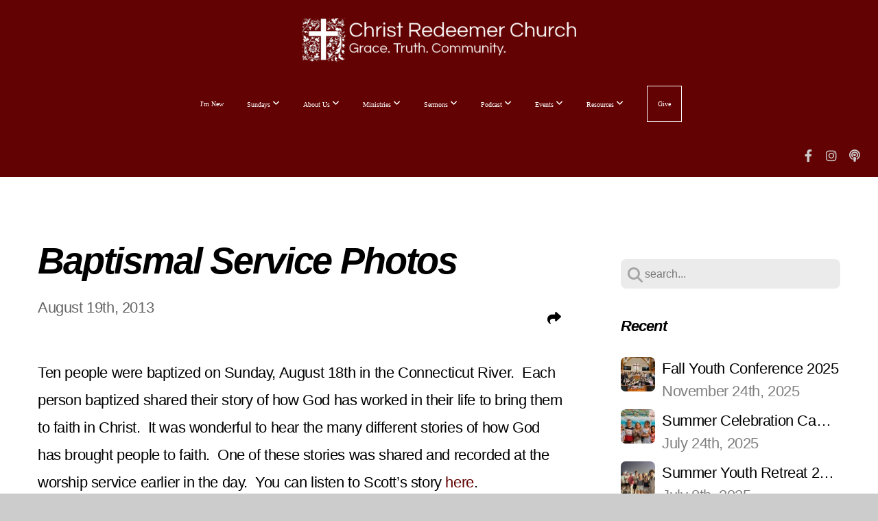

--- FILE ---
content_type: text/html; charset=UTF-8
request_url: https://www.christredeemerchurch.org/blog/2013/08/19/baptismal-service-photos
body_size: 13007
content:
<!DOCTYPE html>
<html class="wf-loading">
	<head>
		<meta http-equiv="Content-Type" content="text/html; charset=utf-8" />
		<meta name="viewport" content="width=device-width, initial-scale=1.0" />
<meta name="provider" content="snappages" />
<meta http-equiv="X-UA-Compatible" content="IE=Edge"/>
    <meta name="keywords" content="" />
    <link rel="alternate" type="application/rss+xml" title="RSS" href="/blog/rss" />
        <meta name="description" content="Ten people were baptized on Sunday, August 18th in the Connecticut River. &nbsp;Each person baptized shared their story of how God has worked in their life to bring them to faith in Christ. &nbsp;It was wonderful to hear the many different stories of how God has brought people to faith. &nbsp;One of these stories was shared and recorded at the worship service earlier in the day. &nbsp;You can listen to Scott’s story ..." />
        <meta name="twitter:card" value="summary">
        <meta property="og:title" content="Baptismal Service Photos" />
        <meta property="og:type" content="article" />
        <meta property="og:url" content="https://www.christredeemerchurch.org/blog/2013/08/19/baptismal-service-photos" />
        <meta property="og:image" content="http://storage2.snappages.site/MV392J/assets/images/3336007_930x619_2500.jpg" />
        <meta property="og:image:secure_url" content="https://storage2.snappages.site/MV392J/assets/images/3336007_930x619_2500.jpg" />
        <meta property="og:site_name" content="Christ Redeemer Church" />
        <meta property="og:description" content="Ten people were baptized on Sunday, August 18th in the Connecticut River. &nbsp;Each person baptized shared their story of how God has worked in their life to bring them to faith in Christ. &nbsp;It was wonderful to hear the many different stories of how God has brought people to faith. &nbsp;One of these stories was shared and recorded at the worship service earlier in the day. &nbsp;You can listen to Scott’s story ..." />
    <link rel="shortcut icon" href="https://storage2.snappages.site/MV392J/assets/favicon.png">
<link rel="canonical" href="https://www.christredeemerchurch.org/blog/2013/08/19/baptismal-service-photos" />
<title>Baptismal Service Photos | Christ Redeemer Church</title>
    <script defer src="https://ajax.googleapis.com/ajax/libs/jquery/2.1.3/jquery.min.js"></script>
<script>
	var wid=23704, pid=269288, ptype='blog', tid=28738, custom_fonts = "Geo:regular,italic|Permanent Marker:regular&display=swap";var page_type="blog-post", render_url="https://site.snappages.site";</script>
<link href="https://assets2.snappages.site/global/styles/website.min.css?v=1769112211" type="text/css" rel="stylesheet" /><script defer src="https://assets2.snappages.site/global/assets/js/website.min.js?v=1769112211" type="text/javascript"></script><script src="https://s7.addthis.com/js/300/addthis_widget.js#async=1" type="text/javascript"></script>
<link class="core-style" href="https://storage2.snappages.site/MV392J/assets/themes/28738/style1767113277.css" type="text/css" rel="stylesheet" />
<link href="https://site.snappages.site/assets/icons/fontawesome/webfonts/fa-brands-400.woff2" rel="preload" as="font" type="font/woff2" crossorigin="anonymous"/>
<link href="https://site.snappages.site/assets/icons/fontawesome/webfonts/fa-regular-400.woff2" rel="preload" as="font" type="font/woff2" crossorigin="anonymous"/>
<link href="https://site.snappages.site/assets/icons/fontawesome/webfonts/fa-solid-900.woff2" rel="preload" as="font" type="font/woff2" crossorigin="anonymous"/>
<link href="https://site.snappages.site/assets/icons/fontawesome/css/all.min.css" rel="stylesheet"/>
<link href="https://site.snappages.site/assets/icons/fontawesome/css/all.min.css" rel="stylesheet"/>
<noscript><link href="https://site.snappages.site/assets/icons/fontawesome/css/all.min.css" rel="stylesheet" as="style"/></noscript>
<link href="https://site.snappages.site/assets/icons/fontawesome/css/v4-shims.min.css" rel="preload" as="style" onload="this.rel='stylesheet'"/>
<noscript><link href="https://site.snappages.site/assets/icons/fontawesome/css/v4-shims.min.css" rel="stylesheet" as="style"/></noscript>
<link href="https://assets2.snappages.site/global/assets/icons/pixeden/css/pe-icon-7-stroke.min.css" rel="preload" as="style" onload="this.rel='stylesheet'"/>
<noscript><link href="https://assets2.snappages.site/global/assets/icons/pixeden/css/pe-icon-7-stroke.min.css" rel="stylesheet" as="style"/></noscript>
<link href="https://assets2.snappages.site/global/assets/icons/typicons/typicons.min.css" rel="preload" as="style" onload="this.rel='stylesheet'"/>
<noscript><link href="https://assets2.snappages.site/global/assets/icons/typicons/typicons.min.css" rel="preload" as="stylesheet"/></noscript>
<link href="https://use.typekit.net/hqk1yln.css" rel="stylesheet" />

<!-- Global site tag (gtag.js) - Google Analytics -->
<script async src="https://www.googletagmanager.com/gtag/js?id=UA-32944093-1"></script>
<script>
window.dataLayer = window.dataLayer || [];
function gtag(){dataLayer.push(arguments);}
gtag('js', new Date());
gtag('config', 'UA-32944093-1');
</script>
<svg xmlns="https://www.w3.org/2000/svg" style="display:none;">
    <symbol id="sp-icon-amazon" viewBox="0 0 50 50">
        <g fill-rule="nonzero">
          <path id="Shape" d="M0.0909090909,38.8 C0.242409091,38.53335 0.484818182,38.51665 0.818181818,38.75 C8.39390909,43.58335 16.6363636,46 25.5454545,46 C31.4848182,46 37.3484545,44.78335 43.1363636,42.35 C43.2878636,42.28335 43.5075455,42.18335 43.7954545,42.05 C44.0833182,41.91665 44.2878636,41.81665 44.4090909,41.75 C44.8636364,41.55 45.2196818,41.65 45.4772727,42.05 C45.7348182,42.45 45.6515,42.81665 45.2272727,43.15 C44.6818182,43.58335 43.9848182,44.08335 43.1363636,44.65 C40.5302727,46.35 37.6211818,47.66665 34.4090909,48.6 C31.1969545,49.53335 28.0605909,50 25,50 C20.2727273,50 15.803,49.09165 11.5909091,47.275 C7.37877273,45.45835 3.60604545,42.9 0.272727273,39.6 C0.0909090909,39.43335 0,39.26665 0,39.1 C0,39 0.0302727273,38.9 0.0909090909,38.8 Z M13.7727273,24.55 C13.7727273,22.25 14.2878636,20.28335 15.3181818,18.65 C16.3484545,17.01665 17.7575455,15.78335 19.5454545,14.95 C21.1818182,14.18335 23.1969545,13.63335 25.5909091,13.3 C26.4090909,13.2 27.7424091,13.06665 29.5909091,12.9 L29.5909091,12.05 C29.5909091,9.91665 29.3787727,8.48335 28.9545455,7.75 C28.3181818,6.75 27.3181818,6.25 25.9545455,6.25 L25.5909091,6.25 C24.5909091,6.35 23.7272727,6.7 23,7.3 C22.2727273,7.9 21.803,8.73335 21.5909091,9.8 C21.4696818,10.46665 21.1666364,10.85 20.6818182,10.95 L15.4545455,10.25 C14.9393636,10.11665 14.6818182,9.81665 14.6818182,9.35 C14.6818182,9.25 14.6969545,9.13335 14.7272727,9 C15.2424091,6.03335 16.5075455,3.83335 18.5227273,2.4 C20.5378636,0.96665 22.8939091,0.16665 25.5909091,0 L26.7272727,0 C30.1818182,0 32.8787727,0.98335 34.8181818,2.95 C35.1223778,3.2848521 35.4034595,3.64418094 35.6590909,4.025 C35.9166364,4.40835 36.1211818,4.75 36.2727273,5.05 C36.4242273,5.35 36.5605909,5.78335 36.6818182,6.35 C36.803,6.91665 36.8939091,7.30835 36.9545455,7.525 C37.0151364,7.74165 37.0605909,8.20835 37.0909091,8.925 C37.1211818,9.64165 37.1363636,10.06665 37.1363636,10.2 L37.1363636,22.3 C37.1363636,23.16665 37.25,23.95835 37.4772727,24.675 C37.7045455,25.39165 37.9242273,25.90835 38.1363636,26.225 C38.3484545,26.54165 38.6969545,27.05 39.1818182,27.75 C39.3636364,28.05 39.4545455,28.31665 39.4545455,28.55 C39.4545455,28.81665 39.3333182,29.05 39.0909091,29.25 C36.5757273,31.65 35.2120909,32.95 35,33.15 C34.6363636,33.45 34.1969545,33.48335 33.6818182,33.25 C33.2575455,32.85 32.8863636,32.46665 32.5681818,32.1 C32.25,31.73335 32.0227273,31.46665 31.8863636,31.3 C31.75,31.13335 31.5302727,30.80835 31.2272727,30.325 C30.9242273,29.84165 30.7120909,29.51665 30.5909091,29.35 C28.8939091,31.38335 27.2272727,32.65 25.5909091,33.15 C24.5605909,33.48335 23.2878636,33.65 21.7727273,33.65 C19.4393636,33.65 17.5227273,32.85835 16.0227273,31.275 C14.5227273,29.69165 13.7727273,27.45 13.7727273,24.55 Z M21.5909091,23.55 C21.5909091,24.85 21.8863636,25.89165 22.4772727,26.675 C23.0681818,27.45835 23.8636364,27.85 24.8636364,27.85 C24.9545455,27.85 25.0833182,27.83335 25.25,27.8 C25.4166364,27.76665 25.5302727,27.75 25.5909091,27.75 C26.8636364,27.38335 27.8484545,26.48335 28.5454545,25.05 C28.8787727,24.41665 29.1287727,23.725 29.2954545,22.975 C29.4620909,22.225 29.553,21.61665 29.5681818,21.15 C29.5833182,20.68335 29.5909091,19.91665 29.5909091,18.85 L29.5909091,17.6 C27.8333182,17.6 26.5,17.73335 25.5909091,18 C22.9242273,18.83335 21.5909091,20.68335 21.5909091,23.55 Z M40.6818182,39.65 C40.7424091,39.51665 40.8333182,39.38335 40.9545455,39.25 C41.7120909,38.68335 42.4393636,38.3 43.1363636,38.1 C44.2878636,37.76665 45.4090909,37.58335 46.5,37.55 C46.803,37.51665 47.0909091,37.53335 47.3636364,37.6 C48.7272727,37.73335 49.5454545,37.98335 49.8181818,38.35 C49.9393636,38.55 50,38.85 50,39.25 L50,39.6 C50,40.76665 49.7120909,42.14165 49.1363636,43.725 C48.5605909,45.30835 47.7575455,46.58335 46.7272727,47.55 C46.5757273,47.68335 46.4393636,47.75 46.3181818,47.75 C46.2575455,47.75 46.1969545,47.73335 46.1363636,47.7 C45.9545455,47.6 45.9090909,47.41665 46,47.15 C47.1211818,44.25 47.6818182,42.23335 47.6818182,41.1 C47.6818182,40.73335 47.6211818,40.46665 47.5,40.3 C47.1969545,39.9 46.3484545,39.7 44.9545455,39.7 C44.4393636,39.7 43.8333182,39.73335 43.1363636,39.8 C42.3787727,39.9 41.6818182,40 41.0454545,40.1 C40.8636364,40.1 40.7424091,40.06665 40.6818182,40 C40.6211818,39.93335 40.6060455,39.86665 40.6363636,39.8 C40.6363636,39.76665 40.6515,39.71665 40.6818182,39.65 Z"/>
        </g>
    </symbol>
    <symbol id="sp-icon-roku" viewBox="0 0 50 50">
        <g>
          <path id="Combined-Shape" d="M8,0 L42,0 C46.418278,-8.11624501e-16 50,3.581722 50,8 L50,42 C50,46.418278 46.418278,50 42,50 L8,50 C3.581722,50 5.41083001e-16,46.418278 0,42 L0,8 C-5.41083001e-16,3.581722 3.581722,8.11624501e-16 8,0 Z M9.94591393,22.6758056 C9.94591393,23.9554559 8.93797503,25.0040346 7.705466,25.0040346 L6.5944023,25.0040346 L6.5944023,20.3268077 L7.705466,20.3268077 C8.93797503,20.3268077 9.94591393,21.3746529 9.94591393,22.6758056 Z M15,32 L11.1980679,26.5137477 C12.6117075,25.6540149 13.5405811,24.2489259 13.5405811,22.6758056 C13.5405811,20.0964239 11.1176341,18 8.14917631,18 L3,18 L3,31.9899135 L6.5944023,31.9899135 L6.5944023,27.3332264 L7.6834372,27.3332264 L10.9214498,32 L15,32 Z M19.4209982,23.6089545 C20.3760082,23.6089545 21.1686305,24.9005713 21.1686305,26.4995139 C21.1686305,28.098368 20.3760082,29.3917084 19.4209982,29.3917084 C18.4876486,29.3917084 17.6937241,28.0984122 17.6937241,26.4995139 C17.6937241,24.9006155 18.4876486,23.6089545 19.4209982,23.6089545 Z M24.8610089,26.4995139 C24.8610089,23.4472925 22.4211995,21 19.4209982,21 C16.4217953,21 14,23.4472925 14,26.4995139 C14,29.5540333 16.4217953,32 19.4209982,32 C22.4211995,32 24.8610089,29.5540333 24.8610089,26.4995139 Z M33.154894,21.2236663 L29.0835675,25.3681007 L29.0835675,21.2099662 L25.549974,21.2099662 L25.549974,31.7778363 L29.0835675,31.7778363 L29.0835675,27.4910969 L33.3340371,31.7778363 L37.7816639,31.7778363 L32.3803293,26.2779246 L36.8541742,21.7246949 L36.8541742,27.9961029 C36.8541742,30.0783079 38.0840844,31.9999116 41.1813884,31.9999116 C42.6517766,31.9999116 44.001101,31.1508546 44.6569026,30.3826285 L46.24575,31.7777921 L47,31.7777921 L47,21.2236663 L43.4663631,21.2236663 L43.4663631,28.056914 C43.0684459,28.7640196 42.5140009,29.2086122 41.657092,29.2086122 C40.7876817,29.2086122 40.3887661,28.6838515 40.3887661,27.0054037 L40.3887661,21.2236663 L33.154894,21.2236663 Z"/>
        </g>
    </symbol>
    <symbol id="sp-icon-google-play" viewBox="0 0 50 50">
	    <g fill-rule="nonzero">
	      <path id="top" d="M7.60285132,19.9078411 C12.5081466,14.9434827 20.3874745,6.92617108 24.6425662,2.55295316 L27.0855397,0.0509164969 L30.6904277,3.63645621 C32.6802444,5.62627291 34.2953157,7.30040733 34.2953157,7.35947047 C34.2953157,7.55651731 3.60386965,24.6751527 3.2296334,24.6751527 C3.01272912,24.6751527 4.70723014,22.8431772 7.60285132,19.9078411 Z" transform="matrix(1 0 0 -1 0 24.726)"/>
	            <path id="Shape" d="M0.767311609,49.8798639 C0.5901222,49.6828171 0.353869654,49.2693751 0.235234216,48.9735503 C0.0773930754,48.5794566 0.0183299389,41.3498232 0.0183299389,25.6690696 C0.0183299389,0.749517674 -0.0407331976,2.04992501 1.20010183,1.16295963 L1.83044807,0.709802806 L13.9256619,12.8050167 L26.0213849,24.9012488 L22.9088595,28.05298 C21.1950102,29.7866867 15.5804481,35.4796602 10.4394094,40.7194769 C1.61405295,49.6833262 1.06262729,50.2148945 0.767311609,49.8798639 Z" transform="matrix(1 0 0 -1 0 50.66)"/>
	            <path id="Shape" d="M32.1283096,28.868403 L28.287169,25.0272624 L31.5376782,21.7375476 C33.3304481,19.9249203 34.8864562,18.408627 34.9852342,18.3689121 C35.2214868,18.309849 45.0320774,23.6876494 45.5442974,24.1601545 C45.7413442,24.3373439 45.9974542,24.7711525 46.1155804,25.1453887 C46.450611,26.1499712 45.938391,27.0364274 44.5595723,27.8638205 C43.5748473,28.454961 37.3691446,31.9417227 36.3447047,32.4732909 C35.9893075,32.6703378 35.5560081,32.2961015 32.1283096,28.868403 Z" transform="matrix(1 0 0 -1 0 50.884)"/>
	            <path id="bottom" d="M16.1323829,37.9725051 C10.0850305,31.9643585 5.19959267,27.0392057 5.27851324,27.0392057 C5.33757637,27.0392057 5.84979633,27.2953157 6.401222,27.6104888 C7.48472505,28.2016293 28.8783096,39.9419552 31.3406314,41.2815682 C33.9210794,42.660387 34.0198574,42.1680244 30.4541752,45.7535642 C28.7204684,47.4872709 27.2627291,48.9052953 27.203666,48.9052953 C27.1446029,48.885947 22.160387,43.9806517 16.1323829,37.9725051 Z" transform="matrix(1 0 0 -1 0 75.945)"/>
	    </g>
    </symbol>
    <symbol id="sp-icon-apple" viewBox="0 0 50 50">
	    <g fill-rule="nonzero">
	      <path id="Shape" d="M33.9574406,26.5634279 C34.0276124,34.1300976 40.5866722,36.6480651 40.6593407,36.6801167 C40.6038808,36.8576056 39.6113106,40.2683744 37.2037125,43.7914576 C35.1223643,46.8374278 32.9623738,49.8720595 29.5596196,49.9349127 C26.2160702,49.9966052 25.1409344,47.9496797 21.3183084,47.9496797 C17.4968415,47.9496797 16.3023155,49.8721487 13.1372718,49.9966945 C9.85274871,50.1212403 7.35152871,46.7030612 5.25306112,43.668251 C0.964911488,37.4606036 -2.31212183,26.1269374 2.08810657,18.476523 C4.27404374,14.6772963 8.18048359,12.2714647 12.420574,12.2097721 C15.6458924,12.1481688 18.6901193,14.3824933 20.6618852,14.3824933 C22.6324029,14.3824933 26.3318047,11.6955185 30.2209468,12.0901367 C31.8490759,12.1579896 36.4193394,12.748667 39.353895,17.0498265 C39.1174329,17.1966031 33.9007325,20.2374843 33.9574406,26.5634279 M27.6736291,7.98325071 C29.4174035,5.86972218 30.5910653,2.92749548 30.2708784,0 C27.7573538,0.101154388 24.7179418,1.67712725 22.9150518,3.78949514 C21.2993165,5.66009243 19.8842887,8.65410161 20.2660876,11.5236543 C23.0677001,11.7406943 25.9297656,10.0981184 27.6736291,7.98325071"/>
	    </g>
    </symbol>
    <symbol id="sp-icon-windows" viewBox="0 0 50 50">
	    <g fill-rule="nonzero">
	      <path id="Shape" d="M0,7.0733463 L20.3540856,4.30155642 L20.3628405,23.9346304 L0.0184824903,24.0503891 L0,7.07354086 L0,7.0733463 Z M20.344358,26.1964981 L20.3599222,45.8466926 L0.0157587549,43.0496109 L0.0145914397,26.064786 L20.3441634,26.1964981 L20.344358,26.1964981 Z M22.8116732,3.93871595 L49.7992218,0 L49.7992218,23.6848249 L22.8116732,23.8988327 L22.8116732,3.93891051 L22.8116732,3.93871595 Z M49.8054475,26.381323 L49.7990272,49.9593385 L22.8114786,46.1503891 L22.7737354,26.3371595 L49.8054475,26.381323 Z"/>
	    </g>
    </symbol>
</svg>

	</head>
	<body>
		<div id="sp-wrapper">
			<header id="sp-header">
				<div id="sp-bar"><div id="sp-bar-text"><span></span></div><div id="sp-bar-social" class="sp-social-holder" data-style="icons" data-shape="circle"><a class="facebook" href="https://bit.ly/2JuAcgq" target="_blank" data-type="facebook"><i class="fa fa-fw fa-facebook"></i></a><a class="instagram" href="https://bit.ly/39Ib7cz" target="_blank" data-type="instagram"><i class="fa fa-fw fa-instagram"></i></a><a class="podcast" href="https://bit.ly/KingdomPerspective1" target="_blank" data-type="podcast"><i class="fa fa-fw fa-podcast"></i></a></div></div>
				<div id="sp-logo"><a href="/" target="_self"><img src="https://storage2.snappages.site/MV392J/assets/images/3179800_2449x402_500.png" width="400px"/></a></div>
				<div id="sp-nav"><nav id="sp-nav-links"><ul><li style="z-index:1250;" id="nav_home" data-type="basic"><a href="/" target="_self"><span></span>Home</a></li><li style="z-index:1249;" id="nav_i-m-new" data-type="link"><a href="http://christredeemerchurch.org/new-to-crc" target="null"><span></span>I'm New</a></li><li style="z-index:1248;" id="nav_sundays" data-type="folder"><a href="/sundays" target="_self"><span></span>Sundays&nbsp;<i class="fa fa-angle-down" style="font-size:12px;vertical-align:10%;"></i></a><ul class="sp-second-nav"><li id="nav_sunday-worship"><a href="/sunday-worship" target="_self"><span></span>Sunday Worship</a></li><li id="nav_children-at-crc"><a href="/children-at-crc" target="_self"><span></span>Children at CRC</a></li><li id="nav_sunday-school"><a href="/sunday-school" target="_self"><span></span>Sunday School</a></li><li id="nav_sunday-worship-in-new-london"><a href="http://christrestorationchurch.net/home/sundays/sunday-worship" target="_blank"><span></span>Sunday Worship in New London</a></li><li id="nav_sunday-worship-in-quechee"><a href="http://www.quecheechurch.org/home/sundays/sunday-worship/" target="_blank"><span></span>Sunday Worship in Quechee</a></li></ul></li><li style="z-index:1247;" id="nav_about-us" data-type="folder"><a href="/about-us" target="_self"><span></span>About Us&nbsp;<i class="fa fa-angle-down" style="font-size:12px;vertical-align:10%;"></i></a><ul class="sp-second-nav"><li id="nav_new-to-crc"><a href="/new-to-crc" target="_self"><span></span>New to CRC?</a></li><li id="nav_connect"><a href="/connect" target="_self"><span></span>How Do I Get Connected?</a></li><li id="nav_how-can-i-serve"><a href="/how-can-i-serve" target="_self"><span></span>How Can I Serve?</a></li><li id="nav_pastors-and-staff"><a href="/pastors-and-staff" target="_self"><span></span>Pastors and Staff</a></li><li id="nav_our-mission"><a href="/our-mission" target="_self"><span></span>Our Mission</a></li><li id="nav_our-core-values"><a href="/our-core-values" target="_self"><span></span>Our Core Values</a></li><li id="nav_what-we-believe"><a href="/what-we-believe" target="_self"><span></span>What We Believe</a></li><li id="nav_vision-2040"><a href="/vision-2040" target="_self"><span></span>Vision 2040</a></li><li id="nav_employment-opportunities"><a href="/employment-opportunities" target="_self"><span></span>Employment Opportunities</a></li></ul></li><li style="z-index:1246;" id="nav_ministries" data-type="folder"><a href="/ministries" target="_self"><span></span>Ministries&nbsp;<i class="fa fa-angle-down" style="font-size:12px;vertical-align:10%;"></i></a><ul class="sp-second-nav"><li id="nav_community-groups"><a href="/community-groups" target="_self"><span></span>Community Groups</a></li><li id="nav_women"><a href="/women" target="_self"><span></span>Women</a></li><li id="nav_men"><a href="/men" target="_self"><span></span>Men</a></li><li id="nav_dartmouth-students"><a href="/dartmouth-students" target="_self"><span></span>Dartmouth Students</a></li><li id="nav_youth"><a href="/youth" target="_self"><span></span>Youth</a></li><li id="nav_summer-celebration-camp"><a href="/summer-celebration-camp" target="_self"><span></span>Summer Celebration Camp</a></li><li id="nav_flourish"><a href="/flourish" target="_self"><span></span>Flourish</a></li><li id="nav_church-planting"><a href="/church-planting" target="_self"><span></span>Church Planting</a></li><li id="nav_missions"><a href="/missions" target="_self"><span></span>Missions &amp; Mercy</a></li></ul></li><li style="z-index:1245;" id="nav_sermons" data-type="folder"><a href="/sermons" target="_self"><span></span>Sermons&nbsp;<i class="fa fa-angle-down" style="font-size:12px;vertical-align:10%;"></i></a><ul class="sp-second-nav"><li id="nav_sermon"><a href="/sermon" target="_self"><span></span>recent sermons</a></li><li id="nav_romans-series"><a href="/romans-series" target="_self"><span></span>Romans Series</a></li><li id="nav_sermon-series-archive"><a href="/sermon-series-archive" target="_self"><span></span>Sermon Series Archive</a></li></ul></li><li style="z-index:1244;" id="nav_blog" data-type="folder"><a href="/blog" target="_self"><span></span>Podcast&nbsp;<i class="fa fa-angle-down" style="font-size:12px;vertical-align:10%;"></i></a><ul class="sp-second-nav"><li id="nav_kingdom-perspective"><a href="/kingdom-perspective" target="_self"><span></span>Kingdom Perspective Podcast</a></li></ul></li><li style="z-index:1243;" id="nav_events" data-type="folder"><a href="/events" target="_self"><span></span>Events&nbsp;<i class="fa fa-angle-down" style="font-size:12px;vertical-align:10%;"></i></a><ul class="sp-second-nav"><li id="nav_calendar"><a href="/calendar" target="_self"><span></span>calendar</a></li></ul></li><li style="z-index:1242;" id="nav_resources" data-type="folder"><a href="/resources" target="_self"><span></span>Resources&nbsp;<i class="fa fa-angle-down" style="font-size:12px;vertical-align:10%;"></i></a><ul class="sp-second-nav"><li id="nav_news"><a href="/news" target="_self"><span></span>CRC News & Photos</a></li><li id="nav_home-worship-guide-archive"><a href="/home-worship-guide-archive" target="_self"><span></span>Home Worship Guide Archive</a></li><li id="nav_what-is-the-gospel"><a href="/what-is-the-gospel" target="_self"><span></span>What is the Gospel?</a></li><li id="nav_CRC Family Devotional Guide"><a href="https://storage2.snappages.site/MV392J/assets/files/FamilyDevotionalGuide.pdf" target="_blank"><span></span>CRC Family Devotional Guide</a></li><li id="nav_recommended-reading"><a href="/recommended-reading" target="_self"><span></span>Recommended Reading</a></li><li id="nav_crc-newsletters"><a href="/crc-newsletters" target="_self"><span></span>CRC Newsletters</a></li><li id="nav_christian-counseling"><a href="/christian-counseling" target="_self"><span></span>Christian Counseling</a></li><li id="nav_contact-us"><a href="/contact-us" target="_self"><span></span>Contact Us</a></li></ul></li><li style="z-index:1241;" id="nav_give" data-type="basic"><a href="/give" target="_self"><span></span>Give</a></li></ul></nav></div><div id="sp-nav-button"></div>
			</header>
			<main id="sp-content">
				<section class="sp-section sp-scheme-0" data-index="22" data-scheme="0"><div class="sp-section-slide"  data-label="Main" ><div class="sp-section-content" ><div class="sp-grid sp-col sp-col-24"><div class="sp-row"><div class="sp-col sp-col-16"><div class="sp-block sp-heading-block " data-type="heading" data-id="0" style=""><div class="sp-block-content"  style=""><span class='h1' ><h1 >Baptismal Service Photos</h1></span></div></div><div class="sp-row"><div class="sp-col sp-col-8"><div class="sp-block sp-blog_post_author-block " data-type="blog_post_author" data-id="1" style=""><div class="sp-block-content"  style=""><div class="sp-author-info">August 19th, 2013<br></div></div></div></div><div class="sp-col sp-col-8"><div class="sp-block sp-share-block " data-type="share" data-id="2" style="text-align:right;padding-top:25px;padding-bottom:25px;"><div class="sp-block-content"  style=""><div class="sp-share-holder"><a class="sp-share-button" id="copy-url-button" title="Copy to Clipboard"><span><i class="fa fa-share fa-fw"></i></span></a></div><script>
							document.querySelector('#copy-url-button').addEventListener('click', () => {
								window.navigator.clipboard.writeText(window.location.href).then(() => alert('Blog post URL copied to clipboard!'));
							});
						</script></div></div></div></div><div class="sp-block sp-text-block " data-type="text" data-id="3" style=""><div class="sp-block-content"  style="">Ten people were baptized on Sunday, August 18th in the Connecticut River. &nbsp;Each person baptized shared their story of how God has worked in their life to bring them to faith in Christ. &nbsp;It was wonderful to hear the many different stories of how God has brought people to faith. &nbsp;One of these stories was shared and recorded at the worship service earlier in the day. &nbsp;You can listen to Scott’s story <a href="https://subspla.sh/c62xz88" rel="" target="_self">here</a>.</div></div><div class="sp-block sp-gallery-block " data-type="gallery" data-id="4" style="text-align:start;"><div class="sp-block-content"  style=""><div class="gallery-holder" data-type="cascade" data-id="85603"><div class="sp-cascade"  data-spacing="true"><div class="sp-cascade-item" ><img src="https://storage2.snappages.site/MV392J/assets/images/3335827_930x619_500.jpg" width="100%" height="auto"/></div><div class="sp-cascade-item" ><img src="https://storage2.snappages.site/MV392J/assets/images/3335852_930x619_500.jpg" width="100%" height="auto"/></div><div class="sp-cascade-item" ><img src="https://storage2.snappages.site/MV392J/assets/images/3335857_679x930_500.jpg" width="100%" height="auto"/></div><div class="sp-cascade-item" ><img src="https://storage2.snappages.site/MV392J/assets/images/3335867_930x619_500.jpg" width="100%" height="auto"/></div><div class="sp-cascade-item" ><img src="https://storage2.snappages.site/MV392J/assets/images/3335872_853x450_500.jpg" width="100%" height="auto"/></div><div class="sp-cascade-item" ><img src="https://storage2.snappages.site/MV392J/assets/images/3335892_853x450_500.jpg" width="100%" height="auto"/></div><div class="sp-cascade-item" ><img src="https://storage2.snappages.site/MV392J/assets/images/3335902_930x619_500.jpg" width="100%" height="auto"/></div><div class="sp-cascade-item" ><img src="https://storage2.snappages.site/MV392J/assets/images/3335907_930x619_500.jpg" width="100%" height="auto"/></div><div class="sp-cascade-item" ><img src="https://storage2.snappages.site/MV392J/assets/images/3335912_930x619_500.jpg" width="100%" height="auto"/></div><div class="sp-cascade-item" ><img src="https://storage2.snappages.site/MV392J/assets/images/3335917_883x450_500.jpg" width="100%" height="auto"/></div><div class="sp-cascade-item" ><img src="https://storage2.snappages.site/MV392J/assets/images/3335922_930x619_500.jpg" width="100%" height="auto"/></div><div class="sp-cascade-item" ><img src="https://storage2.snappages.site/MV392J/assets/images/3335927_930x619_500.jpg" width="100%" height="auto"/></div><div class="sp-cascade-item" ><img src="https://storage2.snappages.site/MV392J/assets/images/3335932_930x619_500.jpg" width="100%" height="auto"/></div><div class="sp-cascade-item" ><img src="https://storage2.snappages.site/MV392J/assets/images/3335942_930x619_500.jpg" width="100%" height="auto"/></div><div class="sp-cascade-item" ><img src="https://storage2.snappages.site/MV392J/assets/images/3335947_930x619_500.jpg" width="100%" height="auto"/></div><div class="sp-cascade-item" ><img src="https://storage2.snappages.site/MV392J/assets/images/3335952_930x619_500.jpg" width="100%" height="auto"/></div><div class="sp-cascade-item" ><img src="https://storage2.snappages.site/MV392J/assets/images/3335957_930x619_500.jpg" width="100%" height="auto"/></div><div class="sp-cascade-item" ><img src="https://storage2.snappages.site/MV392J/assets/images/3335962_853x450_500.jpg" width="100%" height="auto"/></div><div class="sp-cascade-item" ><img src="https://storage2.snappages.site/MV392J/assets/images/3335967_853x450_500.jpg" width="100%" height="auto"/></div><div class="sp-cascade-item" ><img src="https://storage2.snappages.site/MV392J/assets/images/3335972_930x619_500.jpg" width="100%" height="auto"/></div><div class="sp-cascade-item" ><img src="https://storage2.snappages.site/MV392J/assets/images/3335979_930x619_500.jpg" width="100%" height="auto"/></div><div class="sp-cascade-item" ><img src="https://storage2.snappages.site/MV392J/assets/images/3335987_930x619_500.jpg" width="100%" height="auto"/></div><div class="sp-cascade-item" ><img src="https://storage2.snappages.site/MV392J/assets/images/3335992_930x619_500.jpg" width="100%" height="auto"/></div><div class="sp-cascade-item" ><img src="https://storage2.snappages.site/MV392J/assets/images/3335997_930x619_500.jpg" width="100%" height="auto"/></div><div class="sp-cascade-item" ><img src="https://storage2.snappages.site/MV392J/assets/images/3336002_853x450_500.jpg" width="100%" height="auto"/></div><div class="sp-cascade-item" ><img src="https://storage2.snappages.site/MV392J/assets/images/3336007_930x619_500.jpg" width="100%" height="auto"/></div><div class="sp-cascade-item" ><img src="https://storage2.snappages.site/MV392J/assets/images/3336012_930x619_500.jpg" width="100%" height="auto"/></div><div class="sp-cascade-item" ><img src="https://storage2.snappages.site/MV392J/assets/images/3336017_930x619_500.jpg" width="100%" height="auto"/></div><div class="sp-cascade-item" ><img src="https://storage2.snappages.site/MV392J/assets/images/3336022_930x619_500.jpg" width="100%" height="auto"/></div><div class="sp-cascade-item" ><img src="https://storage2.snappages.site/MV392J/assets/images/3336027_930x619_500.jpg" width="100%" height="auto"/></div><div class="sp-cascade-item" ><img src="https://storage2.snappages.site/MV392J/assets/images/3336032_930x619_500.jpg" width="100%" height="auto"/></div></div></div></div></div><div class="sp-block sp-spacer-block " data-type="spacer" data-id="5" style=""><div class="sp-block-content"  style=""><div class="spacer-holder" data-height="50" style="height:50px;"></div></div></div><div class="sp-block sp-blog_post_categories-block " data-type="blog_post_categories" data-id="6" style=""><div class="sp-block-content"  style=""><i class="fa fa-folder-open fa-fw"></i> <b>Posted in</b> <a class="sp-post-category-link" href="/blog/category/crc-news">CRC News</a><br><i class="fa fa-folder-open fa-fw"></i> <b>Posted in</b> <a class="sp-post-category-link" href="/blog/tag/2013">2013</a>, <a class="sp-post-category-link" href="/blog/tag/baptismal-service">Baptismal Service</a><br></div></div><div class="sp-block sp-spacer-block " data-type="spacer" data-id="7" style=""><div class="sp-block-content"  style=""><div class="spacer-holder" data-height="20" style="height:20px;"></div></div></div><div class="sp-block sp-divider-block " data-type="divider" data-id="8" style=""><div class="sp-block-content"  style=""><div class="sp-divider-holder"></div></div></div><div class="sp-block sp-spacer-block " data-type="spacer" data-id="9" style=""><div class="sp-block-content"  style=""><div class="spacer-holder" data-height="20" style="height:20px;"></div></div></div></div><div class="sp-col sp-col-1"></div><div class="sp-col sp-col-7"><div class="sp-block sp-spacer-block  sp-hide-desktop sp-hide-tablet" data-type="spacer" data-id="10" style=""><div class="sp-block-content"  style=""><div class="spacer-holder" data-height="20" style="height:20px;"></div></div></div><div class="sp-block sp-divider-block  sp-hide-desktop sp-hide-tablet" data-type="divider" data-id="11" style=""><div class="sp-block-content"  style=""><div class="sp-divider-holder"></div></div></div><div class="sp-block sp-spacer-block  sp-hide-desktop sp-hide-tablet" data-type="spacer" data-id="12" style=""><div class="sp-block-content"  style=""><div class="spacer-holder" data-height="20" style="height:20px;"></div></div></div><div class="sp-block sp-search-block " data-type="search" data-id="13" style=""><div class="sp-block-content"  style=""><div class="sp-search-holder" data-target="all">
            <div class="sp-fieldset" data-type="search">
              <div class="sp-field-wrapper"><input type="text" class="sp-field icon" placeholder="search..."/></div>
              <i class="fa fa-search"></i>
            </div>
          </div></div></div><div class="sp-block sp-heading-block " data-type="heading" data-id="14" style=""><div class="sp-block-content"  style=""><span class='h3' ><h3 ><b>Recent</b></h3></span></div></div><div class="sp-block sp-posts-block " data-type="posts" data-id="15" style=""><div class="sp-block-content"  style=""><div class="sp-posts-holder"  data-style="simple" data-display="5" data-source="published"><a class="sp-post-item clear-fix" href="/blog/2025/11/24/fall-youth-conference-2025" data-url="/blog/2025/11/24/fall-youth-conference-2025"><div class="sp-post-item-thumb" style="background-image:URL(https://storage2.snappages.site/MV392J/assets/images/22078376_1920x1441_100.jpg);"></div><div class="sp-post-item-details">
									<div class="sp-post-item-title">Fall Youth Conference 2025</div>
									<div class="sp-post-item-date">November 24th, 2025</div>
								</div>
								<div class="sp-divider-border"></div>
							</a><a class="sp-post-item clear-fix" href="/blog/2025/07/24/summer-celebration-camp-2025" data-url="/blog/2025/07/24/summer-celebration-camp-2025"><div class="sp-post-item-thumb" style="background-image:URL(https://storage2.snappages.site/MV392J/assets/images/20530925_2221x1490_100.jpg);"></div><div class="sp-post-item-details">
									<div class="sp-post-item-title">Summer Celebration Camp 2025</div>
									<div class="sp-post-item-date">July 24th, 2025</div>
								</div>
								<div class="sp-divider-border"></div>
							</a><a class="sp-post-item clear-fix" href="/blog/2025/07/08/summer-youth-retreat-2025" data-url="/blog/2025/07/08/summer-youth-retreat-2025"><div class="sp-post-item-thumb" style="background-image:URL(https://storage2.snappages.site/MV392J/assets/images/20336794_1440x1920_100.JPG);"></div><div class="sp-post-item-details">
									<div class="sp-post-item-title">Summer Youth Retreat 2025</div>
									<div class="sp-post-item-date">July 8th, 2025</div>
								</div>
								<div class="sp-divider-border"></div>
							</a><a class="sp-post-item clear-fix" href="/blog/2025/04/04/women-s-retreat-2025" data-url="/blog/2025/04/04/women-s-retreat-2025"><div class="sp-post-item-thumb" style="background-image:URL(https://storage2.snappages.site/MV392J/assets/images/19274646_4032x3024_100.JPG);"></div><div class="sp-post-item-details">
									<div class="sp-post-item-title">Women's Retreat 2025</div>
									<div class="sp-post-item-date">April 4th, 2025</div>
								</div>
								<div class="sp-divider-border"></div>
							</a><a class="sp-post-item clear-fix" href="/blog/2025/03/04/men-s-conference-2025" data-url="/blog/2025/03/04/men-s-conference-2025"><div class="sp-post-item-thumb" style="background-image:URL(https://storage2.snappages.site/MV392J/assets/images/19274481_2048x1536_100.JPG);"></div><div class="sp-post-item-details">
									<div class="sp-post-item-title">Men's Conference 2025</div>
									<div class="sp-post-item-date">March 4th, 2025</div>
								</div>
								<div class="sp-divider-border"></div>
							</a></div></div></div><div class="sp-block sp-heading-block " data-type="heading" data-id="16" style=""><div class="sp-block-content"  style=""><span class='h3' ><h3 ><b>Archive</b></h3></span></div></div><div class="sp-block sp-archive-block " data-type="archive" data-id="17" style=""><div class="sp-block-content"  style=""><div class="sp-archive-holder"><div class="sp-archive-item closed"><i class="fa fa-angle-right fw"></i>&nbsp;2025<div class="sp-archive-content"><div class="sp-archive-item closed"><i class="fa fa-angle-right fw"></i>&nbsp;March<div class="sp-archive-content"><a href='/blog/2025/03/04/men-s-conference-2025'>Men's Conference 2025</a></div></div><div class="sp-archive-item closed"><i class="fa fa-angle-right fw"></i>&nbsp;April<div class="sp-archive-content"><a href='/blog/2025/04/04/women-s-retreat-2025'>Women's Retreat 2025</a></div></div><div class="sp-archive-item closed"><i class="fa fa-angle-right fw"></i>&nbsp;July<div class="sp-archive-content"><a href='/blog/2025/07/08/summer-youth-retreat-2025'>Summer Youth Retreat 2025</a><a href='/blog/2025/07/24/summer-celebration-camp-2025'>Summer Celebration Camp 2025</a></div></div><div class="sp-archive-item closed"><i class="fa fa-angle-right fw"></i>&nbsp;November<div class="sp-archive-content"><a href='/blog/2025/11/24/fall-youth-conference-2025'>Fall Youth Conference 2025</a></div></div></div></div><div class="sp-archive-item closed"><i class="fa fa-angle-right fw"></i>&nbsp;2024<div class="sp-archive-content"><div class="sp-archive-item closed"><i class="fa fa-angle-right fw"></i>&nbsp;March<div class="sp-archive-content"><a href='/blog/2024/03/01/men-s-conference-2024'>Men's Conference 2024</a><a href='/blog/2024/03/19/women-s-retreat-2024'>Women's Retreat 2024</a></div></div><div class="sp-archive-item closed"><i class="fa fa-angle-right fw"></i>&nbsp;April<div class="sp-archive-content"><a href='/blog/2024/04/16/service-trip-2024'>Service Trip 2024</a></div></div><div class="sp-archive-item closed"><i class="fa fa-angle-right fw"></i>&nbsp;July<div class="sp-archive-content"><a href='/blog/2024/07/12/summer-youth-retreat-2024'>Summer Youth Retreat 2024</a></div></div><div class="sp-archive-item closed"><i class="fa fa-angle-right fw"></i>&nbsp;August<div class="sp-archive-content"><a href='/blog/2024/08/06/summer-celebration-camp-2024'>Summer Celebration Camp 2024</a></div></div><div class="sp-archive-item closed"><i class="fa fa-angle-right fw"></i>&nbsp;December<div class="sp-archive-content"><a href='/blog/2024/12/05/fall-youth-conference-2024'>Fall Youth Conference 2024</a></div></div></div></div><div class="sp-archive-item closed"><i class="fa fa-angle-right fw"></i>&nbsp;2023<div class="sp-archive-content"><div class="sp-archive-item closed"><i class="fa fa-angle-right fw"></i>&nbsp;March<div class="sp-archive-content"><a href='/blog/2023/03/02/men-s-conference-2023'>Men's Conference 2023</a></div></div><div class="sp-archive-item closed"><i class="fa fa-angle-right fw"></i>&nbsp;July<div class="sp-archive-content"><a href='/blog/2023/07/14/summer-youth-retreat-2023'>Summer Youth Retreat 2023</a><a href='/blog/2023/07/21/summer-celebration-camp-2023'>Summer Celebration Camp 2023</a></div></div><div class="sp-archive-item closed"><i class="fa fa-angle-right fw"></i>&nbsp;August<div class="sp-archive-content"><a href='/blog/2023/08/08/2023-baptismal-services'>2023 Baptismal Services</a></div></div><div class="sp-archive-item closed"><i class="fa fa-angle-right fw"></i>&nbsp;November<div class="sp-archive-content"><a href='/blog/2023/11/20/fall-youth-conference-2023'>Fall Youth Conference 2023</a></div></div><div class="sp-archive-item closed"><i class="fa fa-angle-right fw"></i>&nbsp;December<div class="sp-archive-content"><a href='/blog/2023/12/21/children-s-christmas-program-2023'>Children's Christmas Program 2023</a></div></div></div></div><div class="sp-archive-item closed"><i class="fa fa-angle-right fw"></i>&nbsp;2022<div class="sp-archive-content"><div class="sp-archive-item closed"><i class="fa fa-angle-right fw"></i>&nbsp;February<div class="sp-archive-content"><a href='/blog/2022/02/28/men-s-conference-2022'>Men's Conference 2022</a></div></div><div class="sp-archive-item closed"><i class="fa fa-angle-right fw"></i>&nbsp;May<div class="sp-archive-content"><a href='/blog/2022/05/19/service-trip-2022'>Service Trip 2022</a><a href='/blog/2022/05/25/women-s-retreat-2022'>Women's Retreat 2022</a></div></div><div class="sp-archive-item closed"><i class="fa fa-angle-right fw"></i>&nbsp;July<div class="sp-archive-content"><a href='/blog/2022/07/20/summer-celebration-camp-2022'>Summer Celebration Camp 2022</a><a href='/blog/2022/07/22/summer-youth-retreat-2022'>Summer Youth Retreat 2022</a><a href='/blog/2022/07/22/baptismal-service-photos-2022'>Baptismal Service Photos 2022</a></div></div><div class="sp-archive-item closed"><i class="fa fa-angle-right fw"></i>&nbsp;October<div class="sp-archive-content"><a href='/blog/2022/10/07/community-service-day-2022'>Community Service Day 2022</a></div></div><div class="sp-archive-item closed"><i class="fa fa-angle-right fw"></i>&nbsp;December<div class="sp-archive-content"><a href='/blog/2022/12/16/fall-youth-conference-2022'>Fall Youth Conference 2022</a><a href='/blog/2022/12/20/christmas-program-2022'>Christmas Program 2022</a></div></div></div></div><div class="sp-archive-item closed"><i class="fa fa-angle-right fw"></i>&nbsp;2021<div class="sp-archive-content"><div class="sp-archive-item closed"><i class="fa fa-angle-right fw"></i>&nbsp;July<div class="sp-archive-content"><a href='/blog/2021/07/19/summer-youth-retreat-2021'>Summer Youth Retreat 2021</a></div></div><div class="sp-archive-item closed"><i class="fa fa-angle-right fw"></i>&nbsp;August<div class="sp-archive-content"><a href='/blog/2021/08/12/baptismal-service-photos-august-2021'>Baptismal Service Photos - August 2021</a></div></div><div class="sp-archive-item closed"><i class="fa fa-angle-right fw"></i>&nbsp;September<div class="sp-archive-content"><a href='/blog/2021/09/14/baptismal-service-photos-september-2021'>Baptismal Service Photos - September 2021</a></div></div><div class="sp-archive-item closed"><i class="fa fa-angle-right fw"></i>&nbsp;December<div class="sp-archive-content"><a href='/blog/2021/12/10/fall-youth-conference-2021'>Fall Youth Conference 2021</a><a href='/blog/2021/12/23/christmas-program-2021'>Christmas Program 2021</a></div></div></div></div><div class="sp-archive-item closed"><i class="fa fa-angle-right fw"></i>&nbsp;2020<div class="sp-archive-content"><div class="sp-archive-item closed"><i class="fa fa-angle-right fw"></i>&nbsp;March<div class="sp-archive-content"><a href='/blog/2020/03/03/winter-men-s-conference-2020'>Winter Men’s Conference 2020</a></div></div><div class="sp-archive-item closed"><i class="fa fa-angle-right fw"></i>&nbsp;April<div class="sp-archive-content"><a href='/blog/2020/04/02/service-trip-2020'>Service Trip 2020</a></div></div><div class="sp-archive-item closed"><i class="fa fa-angle-right fw"></i>&nbsp;October<div class="sp-archive-content"><a href='/blog/2020/10/10/20th-anniversary-celebration'>20th Anniversary Celebration</a></div></div><div class="sp-archive-item closed"><i class="fa fa-angle-right fw"></i>&nbsp;December<div class="sp-archive-content"><a href='/blog/2020/12/22/children-s-christmas-program-2020'>Children's Christmas Program 2020</a></div></div></div></div><div class="sp-archive-item closed"><i class="fa fa-angle-right fw"></i>&nbsp;2019<div class="sp-archive-content"><div class="sp-archive-item closed"><i class="fa fa-angle-right fw"></i>&nbsp;February<div class="sp-archive-content"><a href='/blog/2019/02/14/winter-men-s-conference-2019'>Winter Men's Conference 2019</a><a href='/blog/2019/02/27/2019-february-service-trip'>2019 February Service Trip</a></div></div><div class="sp-archive-item closed"><i class="fa fa-angle-right fw"></i>&nbsp;May<div class="sp-archive-content"><a href='/blog/2019/05/14/women-s-retreat-2019'>Women's Retreat 2019</a></div></div><div class="sp-archive-item closed"><i class="fa fa-angle-right fw"></i>&nbsp;September<div class="sp-archive-content"><a href='/blog/2019/09/03/summer-celebration-camp-2019'>Summer Celebration Camp 2019</a><a href='/blog/2019/09/06/baptismal-service-photos-2019'>Baptismal Service Photos 2019</a><a href='/blog/2019/09/09/summer-youth-retreat-2019'>Summer Youth Retreat 2019</a></div></div><div class="sp-archive-item closed"><i class="fa fa-angle-right fw"></i>&nbsp;December<div class="sp-archive-content"><a href='/blog/2019/12/03/fall-youth-conference-2019'>Fall Youth Conference 2019</a><a href='/blog/2019/12/19/christmas-program-2019'>Christmas Program 2019</a></div></div></div></div><div class="sp-archive-item closed"><i class="fa fa-angle-right fw"></i>&nbsp;2018<div class="sp-archive-content"><div class="sp-archive-item closed"><i class="fa fa-angle-right fw"></i>&nbsp;February<div class="sp-archive-content"><a href='/blog/2018/02/22/winter-men-s-retreat-2018'>Winter Men's Retreat 2018</a><a href='/blog/2018/02/28/service-trip-2018'>Service Trip 2018</a></div></div><div class="sp-archive-item closed"><i class="fa fa-angle-right fw"></i>&nbsp;May<div class="sp-archive-content"><a href='/blog/2018/05/10/women-s-retreat-2018'>Women's Retreat 2018</a></div></div><div class="sp-archive-item closed"><i class="fa fa-angle-right fw"></i>&nbsp;June<div class="sp-archive-content"><a href='/blog/2018/06/21/father-son-campout-2018'>Father-Son Campout 2018</a></div></div><div class="sp-archive-item closed"><i class="fa fa-angle-right fw"></i>&nbsp;August<div class="sp-archive-content"><a href='/blog/2018/08/12/community-service-day-2018'>Community Service Day 2018</a><a href='/blog/2018/08/13/summer-celebration-camp-2018'>Summer Celebration Camp 2018</a><a href='/blog/2018/08/14/baptismal-service-photos-2018'>Baptismal Service Photos 2018</a><a href='/blog/2018/08/16/summer-youth-retreat-2018'>Summer Youth Retreat 2018</a></div></div><div class="sp-archive-item closed"><i class="fa fa-angle-right fw"></i>&nbsp;December<div class="sp-archive-content"><a href='/blog/2018/12/07/fall-youth-conference-2018'>Fall Youth Conference 2018</a><a href='/blog/2018/12/21/christmas-program-2018'>Christmas Program 2018</a></div></div></div></div><div class="sp-archive-item closed"><i class="fa fa-angle-right fw"></i>&nbsp;2017<div class="sp-archive-content"><div class="sp-archive-item closed"><i class="fa fa-angle-right fw"></i>&nbsp;January<div class="sp-archive-content"><a href='/blog/2017/01/21/men-s-retreat-2017'>Men's Retreat 2017</a></div></div><div class="sp-archive-item closed"><i class="fa fa-angle-right fw"></i>&nbsp;February<div class="sp-archive-content"><a href='/blog/2017/02/21/service-trip-2017'>Service Trip 2017</a></div></div><div class="sp-archive-item closed"><i class="fa fa-angle-right fw"></i>&nbsp;May<div class="sp-archive-content"><a href='/blog/2017/05/06/women-s-retreat-2017'>Women's Retreat 2017</a></div></div><div class="sp-archive-item closed"><i class="fa fa-angle-right fw"></i>&nbsp;August<div class="sp-archive-content"><a href='/blog/2017/08/01/summer-celebration-camp-2017'>Summer Celebration Camp 2017</a><a href='/blog/2017/08/22/community-service-day-2017'>Community Service Day 2017</a><a href='/blog/2017/08/22/summer-youth-retreat-2017'>Summer Youth Retreat 2017</a></div></div><div class="sp-archive-item closed"><i class="fa fa-angle-right fw"></i>&nbsp;September<div class="sp-archive-content"><a href='/blog/2017/09/14/baptismal-service-2017'>Baptismal Service 2017</a><a href='/blog/2017/09/14/solas-study-guide'>Solas Study Guide</a></div></div><div class="sp-archive-item closed"><i class="fa fa-angle-right fw"></i>&nbsp;December<div class="sp-archive-content"><a href='/blog/2017/12/11/fall-youth-conference-2017'>Fall Youth Conference 2017</a></div></div></div></div><div class="sp-archive-item closed"><i class="fa fa-angle-right fw"></i>&nbsp;2016<div class="sp-archive-content"><div class="sp-archive-item closed"><i class="fa fa-angle-right fw"></i>&nbsp;January<div class="sp-archive-content"><a href='/blog/2016/01/24/winter-men-s-retreat-2016'>Winter Men's Retreat 2016</a></div></div><div class="sp-archive-item closed"><i class="fa fa-angle-right fw"></i>&nbsp;February<div class="sp-archive-content"><a href='/blog/2016/02/25/service-trip-2016'>Service Trip 2016</a></div></div><div class="sp-archive-item closed"><i class="fa fa-angle-right fw"></i>&nbsp;May<div class="sp-archive-content"><a href='/blog/2016/05/18/women-s-retreat-2016'>Women's Retreat 2016</a></div></div><div class="sp-archive-item closed"><i class="fa fa-angle-right fw"></i>&nbsp;June<div class="sp-archive-content"><a href='/blog/2016/06/28/father-son-campout-2016'>Father-Son Campout 2016</a></div></div><div class="sp-archive-item closed"><i class="fa fa-angle-right fw"></i>&nbsp;July<div class="sp-archive-content"><a href='/blog/2016/07/22/community-service-day-2016'>Community Service Day 2016</a></div></div><div class="sp-archive-item closed"><i class="fa fa-angle-right fw"></i>&nbsp;August<div class="sp-archive-content"><a href='/blog/2016/08/19/summer-celebration-camp-2016'>Summer Celebration Camp 2016</a></div></div><div class="sp-archive-item closed"><i class="fa fa-angle-right fw"></i>&nbsp;November<div class="sp-archive-content"><a href='/blog/2016/11/26/thanksgiving-dinner'>Thanksgiving Dinner</a></div></div><div class="sp-archive-item closed"><i class="fa fa-angle-right fw"></i>&nbsp;December<div class="sp-archive-content"><a href='/blog/2016/12/25/christmas-program-2016'>Christmas Program 2016</a><a href='/blog/2016/12/31/christmas-in-quechee'>Christmas in Quechee</a></div></div></div></div><div class="sp-archive-item closed"><i class="fa fa-angle-right fw"></i>&nbsp;2015<div class="sp-archive-content"><div class="sp-archive-item closed"><i class="fa fa-angle-right fw"></i>&nbsp;January<div class="sp-archive-content"><a href='/blog/2015/01/28/children-s-christmas-program-2014'>Children’s Christmas Program 2014</a><a href='/blog/2015/01/29/2015-men-s-retreat-photos'>2015 Men’s Retreat Photos</a></div></div><div class="sp-archive-item closed"><i class="fa fa-angle-right fw"></i>&nbsp;February<div class="sp-archive-content"><a href='/blog/2015/02/26/service-trip-2015'>Service Trip 2015</a></div></div><div class="sp-archive-item closed"><i class="fa fa-angle-right fw"></i>&nbsp;April<div class="sp-archive-content"><a href='/blog/2015/04/03/women-s-retreat-2015'>Women’s Retreat 2015</a><a href='/blog/2015/04/09/easter-baptismal-service-2015'>Easter Baptismal Service 2015</a></div></div><div class="sp-archive-item closed"><i class="fa fa-angle-right fw"></i>&nbsp;May<div class="sp-archive-content"><a href='/blog/2015/05/27/crc-hike-photos-2015'>CRC Hike Photos 2015</a></div></div><div class="sp-archive-item closed"><i class="fa fa-angle-right fw"></i>&nbsp;June<div class="sp-archive-content"><a href='/blog/2015/06/23/father-son-campout-2015'>Father-Son Campout 2015</a></div></div><div class="sp-archive-item closed"><i class="fa fa-angle-right fw"></i>&nbsp;July<div class="sp-archive-content"><a href='/blog/2015/07/13/summer-youth-retreat-2015'>Summer Youth Retreat 2015</a><a href='/blog/2015/07/22/summer-celebration-camp-2015'>Summer Celebration Camp 2015</a></div></div><div class="sp-archive-item closed"><i class="fa fa-angle-right fw"></i>&nbsp;October<div class="sp-archive-content"><a href='/blog/2015/10/13/fall-cookout-2015'>Fall Cookout 2015</a></div></div><div class="sp-archive-item closed"><i class="fa fa-angle-right fw"></i>&nbsp;November<div class="sp-archive-content"><a href='/blog/2015/11/22/thanksgiving-dinner-2015'>Thanksgiving Dinner 2015</a><a href='/blog/2015/11/30/advent-devotional-2015'>Advent Devotional 2015</a></div></div><div class="sp-archive-item closed"><i class="fa fa-angle-right fw"></i>&nbsp;December<div class="sp-archive-content"><a href='/blog/2015/12/20/christmas-program-2015'>Christmas Program 2015</a></div></div></div></div><div class="sp-archive-item closed"><i class="fa fa-angle-right fw"></i>&nbsp;2014<div class="sp-archive-content"><div class="sp-archive-item closed"><i class="fa fa-angle-right fw"></i>&nbsp;January<div class="sp-archive-content"><a href='/blog/2014/01/08/children-s-christmas-program-2013'>Children’s Christmas Program 2013</a><a href='/blog/2014/01/10/messages-from-cameroon-mission-trip'>Messages from Cameroon Mission Trip</a><a href='/blog/2014/01/15/men-s-conference-2014'>Men's Conference 2014</a></div></div><div class="sp-archive-item closed"><i class="fa fa-angle-right fw"></i>&nbsp;February<div class="sp-archive-content"><a href='/blog/2014/02/26/service-trip-2014'>Service Trip 2014</a></div></div><div class="sp-archive-item closed"><i class="fa fa-angle-right fw"></i>&nbsp;April<div class="sp-archive-content"><a href='/blog/2014/04/24/women-s-retreat-2014'>Women's Retreat 2014</a></div></div><div class="sp-archive-item closed"><i class="fa fa-angle-right fw"></i>&nbsp;July<div class="sp-archive-content"><a href='/blog/2014/07/25/summer-youth-retreat-2014'>Summer Youth Retreat 2014</a><a href='/blog/2014/07/30/vacation-bible-school-2014'>Vacation Bible School 2014</a></div></div><div class="sp-archive-item closed"><i class="fa fa-angle-right fw"></i>&nbsp;September<div class="sp-archive-content"><a href='/blog/2014/09/10/baptismal-service-2014'>Baptismal Service 2014</a><a href='/blog/2014/09/19/genesis-devotional'>Genesis Devotional</a></div></div></div></div><div class="sp-archive-item closed"><i class="fa fa-angle-right fw"></i>&nbsp;2013<div class="sp-archive-content"><div class="sp-archive-item closed"><i class="fa fa-angle-right fw"></i>&nbsp;January<div class="sp-archive-content"><a href='/blog/2013/01/08/winter-men-s-conference-2013'>Winter Men’s Conference 2013</a></div></div><div class="sp-archive-item closed"><i class="fa fa-angle-right fw"></i>&nbsp;February<div class="sp-archive-content"><a href='/blog/2013/02/25/service-trip-2013'>Service Trip 2013</a></div></div><div class="sp-archive-item closed"><i class="fa fa-angle-right fw"></i>&nbsp;April<div class="sp-archive-content"><a href='/blog/2013/04/10/women-s-retreat-2013'>Women's Retreat 2013</a></div></div><div class="sp-archive-item closed"><i class="fa fa-angle-right fw"></i>&nbsp;July<div class="sp-archive-content"><a href='/blog/2013/07/12/community-service-day-2013'>Community Service Day 2013</a><a href='/blog/2013/07/23/vacation-bible-school-2013'>Vacation Bible School 2013</a></div></div><div class="sp-archive-item closed"><i class="fa fa-angle-right fw"></i>&nbsp;August<div class="sp-archive-content"><a href='/blog/2013/08/19/baptismal-service-photos'>Baptismal Service Photos</a></div></div><div class="sp-archive-item closed"><i class="fa fa-angle-right fw"></i>&nbsp;September<div class="sp-archive-content"><a href='/blog/2013/09/24/welcome-back-cook-in-2013'>Welcome Back Cook-in 2013</a></div></div></div></div></div></div></div><div class="sp-block sp-heading-block " data-type="heading" data-id="18" style=""><div class="sp-block-content"  style=""><span class='h3' ><h3 ><b>Categories</b></h3></span></div></div><div class="sp-block sp-categories-block " data-type="categories" data-id="19" style=""><div class="sp-block-content"  style=""><div class='sp-category'><a href='/blog/category/advent-devotional'>Advent Devotional</a></div>
<div class='sp-category'><a href='/blog/category/children'>Children</a></div>
<div class='sp-category'><a href='/blog/category/christmas-program'>Christmas Program</a></div>
<div class='sp-category'><a href='/blog/category/community-service'>Community Service</a></div>
<div class='sp-category'><a href='/blog/category/crc-news'>CRC News</a></div>
<div class='sp-category'><a href='/blog/category/genesis-devotional-series'>Genesis Devotional Series</a></div>
<div class='sp-category'><a href='/blog/category/kingdom-perspective-posts'>Kingdom Perspective Posts</a></div>
<div class='sp-category'><a href='/blog/category/men'>Men</a></div>
<div class='sp-category'><a href='/blog/category/responses-to-the-news'>Responses to the News</a></div>
<div class='sp-category'><a href='/blog/category/scc'>SCC</a></div>
<div class='sp-category'><a href='/blog/category/sermon-series-devotionals'>Sermon Series Devotionals</a></div>
<div class='sp-category'><a href='/blog/category/service-trip'>Service Trip</a></div>
<div class='sp-category'><a href='/blog/category/thinking-christian-series'>Thinking Christian Series</a></div>
<div class='sp-category'><a href='/blog/category/women'>Women</a></div>
<div class='sp-category'><a href='/blog/category/youth'>Youth</a></div>
</div></div><div class="sp-block sp-heading-block " data-type="heading" data-id="20" style=""><div class="sp-block-content"  style=""><span class='h3' ><h3 ><b>Tags</b></h3></span></div></div><div class="sp-block sp-tags-block " data-type="tags" data-id="21" style=""><div class="sp-block-content"  style=""><div class="sp-tags"><a style="font-size: 12px" class="tag_cloud" href="/blog/tag/2010">2010</a>
<a style="font-size: 12px" class="tag_cloud" href="/blog/tag/2011">2011</a>
<a style="font-size: 12px" class="tag_cloud" href="/blog/tag/2012">2012</a>
<a style="font-size: 12px" class="tag_cloud" href="/blog/tag/2013">2013</a>
<a style="font-size: 12px" class="tag_cloud" href="/blog/tag/2014">2014</a>
<a style="font-size: 12px" class="tag_cloud" href="/blog/tag/2015">2015</a>
<a style="font-size: 12px" class="tag_cloud" href="/blog/tag/2016">2016</a>
<a style="font-size: 12px" class="tag_cloud" href="/blog/tag/2017">2017</a>
<a style="font-size: 12px" class="tag_cloud" href="/blog/tag/2018">2018</a>
<a style="font-size: 12px" class="tag_cloud" href="/blog/tag/2019">2019</a>
<a style="font-size: 12px" class="tag_cloud" href="/blog/tag/2020">2020</a>
<a style="font-size: 12px" class="tag_cloud" href="/blog/tag/2021">2021</a>
<a style="font-size: 12px" class="tag_cloud" href="/blog/tag/2022">2022</a>
<a style="font-size: 12px" class="tag_cloud" href="/blog/tag/2023">2023</a>
<a style="font-size: 12px" class="tag_cloud" href="/blog/tag/2024">2024</a>
<a style="font-size: 12px" class="tag_cloud" href="/blog/tag/2025">2025</a>
<a style="font-size: 12px" class="tag_cloud" href="/blog/tag/baptismal-service">Baptismal Service</a>
<a style="font-size: 12px" class="tag_cloud" href="/blog/tag/christmas-program">Christmas Program</a>
<a style="font-size: 12px" class="tag_cloud" href="/blog/tag/christmas">Christmas</a>
<a style="font-size: 12px" class="tag_cloud" href="/blog/tag/community-service-day">Community Service Day</a>
<a style="font-size: 12px" class="tag_cloud" href="/blog/tag/community-service">Community Service</a>
<a style="font-size: 12px" class="tag_cloud" href="/blog/tag/cookout">Cookout</a>
<a style="font-size: 12px" class="tag_cloud" href="/blog/tag/fall-youth-conference">Fall Youth Conference</a>
<a style="font-size: 12px" class="tag_cloud" href="/blog/tag/father-son-campout">Father-Son Campout</a>
<a style="font-size: 12px" class="tag_cloud" href="/blog/tag/men-s-conference">Men's Conference</a>
<a style="font-size: 12px" class="tag_cloud" href="/blog/tag/men-s-conference">Men\'s Conference</a>
<a style="font-size: 12px" class="tag_cloud" href="/blog/tag/mens-conference">Mens Conference</a>
<a style="font-size: 12px" class="tag_cloud" href="/blog/tag/missions">Missions</a>
<a style="font-size: 12px" class="tag_cloud" href="/blog/tag/quechee">Quechee</a>
<a style="font-size: 12px" class="tag_cloud" href="/blog/tag/scc">SCC</a>
<a style="font-size: 12px" class="tag_cloud" href="/blog/tag/service-trip">Service Trip</a>
<a style="font-size: 12px" class="tag_cloud" href="/blog/tag/summer-celebration-camp">Summer Celebration Camp</a>
<a style="font-size: 12px" class="tag_cloud" href="/blog/tag/summer-youth-retreat">Summer Youth Retreat</a>
<a style="font-size: 12px" class="tag_cloud" href="/blog/tag/thanksgiving-dinner">Thanksgiving Dinner</a>
<a style="font-size: 12px" class="tag_cloud" href="/blog/tag/thanksgiving">Thanksgiving</a>
<a style="font-size: 12px" class="tag_cloud" href="/blog/tag/vbs">VBS</a>
<a style="font-size: 12px" class="tag_cloud" href="/blog/tag/women-s-retreat">Women's Retreat</a>
<a style="font-size: 12px" class="tag_cloud" href="/blog/tag/women-s-retreat">Women\'s Retreat</a>
<a style="font-size: 12px" class="tag_cloud" href="/blog/tag/women">Women</a>
<a style="font-size: 12px" class="tag_cloud" href="/blog/tag/young-adults">Young Adults</a>
<a style="font-size: 12px" class="tag_cloud" href="/blog/tag/youth">Youth</a>
<a style="font-size: 12px" class="tag_cloud" href="/blog/tag/campout">campout</a>
<a style="font-size: 12px" class="tag_cloud" href="/blog/tag/children">children</a>
<a style="font-size: 12px" class="tag_cloud" href="/blog/tag/hike">hike</a>
<a style="font-size: 12px" class="tag_cloud" href="/blog/tag/men">men</a>
<a style="font-size: 12px" class="tag_cloud" href="/blog/tag/mission-trip">mission trip</a>
<a style="font-size: 12px" class="tag_cloud" href="/blog/tag/summer">summer</a>
</div></div></div></div></div></div></div></div></section>
			</main>
			<footer id="sp-footer">
				<section class="sp-section sp-scheme-3" data-index="" data-scheme="3"><div class="sp-section-slide"  data-label="Main" ><div class="sp-section-content" ><div class="sp-grid sp-col sp-col-24"><div class="sp-row"><div class="sp-col sp-col-9"><div class="sp-block sp-text-block " data-type="text" data-id="b5b14207-c8d3-4832-acc3-08d32ab7b465" style="padding-top:0px;padding-bottom:0px;padding-left:15px;padding-right:15px;"><div class="sp-block-content"  style=""><b><u>SUNDAY WORSHIP</u></b><br>10:00 am<br>at Hanover High School<br>in Hanover, NH</div></div><div class="sp-block sp-button-block " data-type="button" data-id="0af5ee6e-20dd-41d5-b511-d106fb1c5f98" style="text-align:start;"><div class="sp-block-content"  style=""><span class="text-reset"><a class="sp-button" href="/sunday-worship" target="_self"  data-label="Service Details" data-color="#ffffff" data-text-color="@color1" style="background-color:#ffffff !important;color:@color1 !important;">Service Details</a></span></div></div></div><div class="sp-col sp-col-7"><div class="sp-block sp-text-block " data-type="text" data-id="491e256f-78ba-403e-9c89-1de8fd8934d3" style="text-align:left;padding-top:0px;padding-bottom:0px;"><div class="sp-block-content"  style="max-width:400px;"><u><b>CONTACT &nbsp;US</b></u><br>Christ Redeemer Church<br>PO Box 5523<br>Hanover, NH 03755<br>(603) 643-5588</div></div><div class="sp-block sp-button-block " data-type="button" data-id="becab5bc-8f61-4d05-a794-0500c49edf13" style=""><div class="sp-block-content"  style=""><span class="text-reset"><a class="sp-button" href="mailto:office@christredeemerchurch.org?subject=" target=""  data-label="Email us" data-color="#ecf0f1" data-text-color="@color1" style="background-color:#ecf0f1 !important;color:@color1 !important;">Email us</a></span></div></div></div><div class="sp-col sp-col-8"><div class="sp-block sp-text-block " data-type="text" data-id="086c2ccf-89d0-4093-91e6-c2a4c8977b06" style="text-align:center;padding-top:0px;padding-bottom:0px;"><div class="sp-block-content"  style=""><b><u>CRC NETWORK CHURCHES</u></b></div></div><div class="sp-row"><div class="sp-col sp-col-4"><div class="sp-block sp-image-block " data-type="image" data-id="4cc86ced-04ae-4641-9ff9-38d2e2d891f8" style="padding-top:0px;padding-bottom:0px;"><div class="sp-block-content"  style=""><a href="http://christrestorationchurch.net/home/" target="_blank"><div class="sp-image-holder link" style="background-image:url(https://storage2.snappages.site/MV392J/assets/images/2960232_968x1015_500.png);"  data-source="MV392J/assets/images/2960232_968x1015_2500.png" data-url="http://christrestorationchurch.net/home/" data-target="_blank"><img src="https://storage2.snappages.site/MV392J/assets/images/2960232_968x1015_500.png" class="fill" alt="" /><div class="sp-image-title"></div><div class="sp-image-caption"></div></div></a></div></div><div class="sp-block sp-text-block " data-type="text" data-id="7f5650ea-1cc9-49df-abdf-5f1ad8d215b6" style="text-align:center;padding-top:0px;padding-bottom:0px;"><div class="sp-block-content"  style=""><sup>New London, NH</sup></div></div></div><div class="sp-col sp-col-4"><div class="sp-block sp-image-block " data-type="image" data-id="6ed13d59-1184-480d-a181-2182cc3794fb" style="padding-top:0px;padding-bottom:0px;"><div class="sp-block-content"  style=""><a href="http://www.quecheechurch.org/home/" target="_blank"><div class="sp-image-holder link" style="background-image:url(https://storage2.snappages.site/MV392J/assets/images/2960242_963x1013_500.png);"  data-source="MV392J/assets/images/2960242_963x1013_2500.png" data-url="http://www.quecheechurch.org/home/" data-target="_blank"><img src="https://storage2.snappages.site/MV392J/assets/images/2960242_963x1013_500.png" class="fill" alt="" /><div class="sp-image-title"></div><div class="sp-image-caption"></div></div></a></div></div><div class="sp-block sp-text-block " data-type="text" data-id="9fec1ea6-2ad5-4303-b710-ab5c10603b22" style="text-align:center;padding-top:0px;padding-bottom:0px;"><div class="sp-block-content"  style=""><sup>Quechee, VT</sup></div></div></div></div></div></div></div></div></div></section><div id="sp-footer-extra"><div id="sp-footer-brand"><a href="https://snappages.com?utm_source=user&utm_medium=footer" target="_blank" title="powered by SnapPages Website Builder">powered by &nbsp;<span>SnapPages</span></a></div></div>
			</footer>
		</div>
	
	</body>
</html>


--- FILE ---
content_type: text/css
request_url: https://storage2.snappages.site/MV392J/assets/themes/28738/style1767113277.css
body_size: 1810
content:
.sp-button{font-family:"Georgia",Arial,"Helvetica Neue",Helvetica,sans-serif;font-weight:400;font-style:normal;font-size:1.5em;text-transform:uppercase;letter-spacing:0.02em;border-radius:10px}body{background-color:#CCCCCC;background-repeat:repeat;background-attachment:scroll;background-size:auto;background-position:top center}#sp-wrapper{max-width:100%}#sp-content,#sp-footer{font-family:"Georgia",Arial,"Helvetica Neue",Helvetica,sans-serif;font-weight:400;font-size:2em;line-height:2em;letter-spacing:-0.02em}#sp-header{flex-wrap:wrap;box-sizing:border-box;background-color:#630202;background-repeat:repeat-x;background-attachment:scroll;background-size:contain;background-position:bottom center;width:100%;display:flex;flex-direction:column;justify-content:center;align-items:center;padding:10px;min-height:100px;padding-bottom:65px}#sp-header-wrapper{position:fixed;margin-top:0px;margin-left:0px;display:flex;flex-direction:column}#sp-logo{padding:15px;white-space:nowrap;order:0;color:#630202;font-family:"Permanent Marker",Arial,"Helvetica Neue",Helvetica,sans-serif;font-weight:400;font-style:normal;font-size:3.6em;line-height:1em;text-transform:uppercase;letter-spacing:0.25em;background-color:#630202}#sp-logo::before{display:inline-block;height:1em;content:''}#sp-bar{font-family:"Georgia",Arial,"Helvetica Neue",Helvetica,sans-serif;font-weight:400;font-size:2em;line-height:2em;letter-spacing:-0.02em;background-color:transparent;color:#CCC !important;width:100%;box-sizing:border-box;position:absolute;display:flex;flex-direction:row;align-items:center;padding:10px 20px;min-height:50px;z-index:1201;left:0px;bottom:0px}.sp-view-desktop #sp-bar-text{flex-grow:1}#sp-bar-social{font-size:18px;flex-grow:1;text-align:right}#sp-nav{padding:15px;box-sizing:border-box;order:2;color:#ffffff;background-color:#630202;width:100%;text-align:center}#sp-nav-links a:not(.sp-sub-nav a){font-family:"Georgia",Arial,"Helvetica Neue",Helvetica,sans-serif;font-weight:400;font-style:normal;font-size:1.6em;text-transform:uppercase;letter-spacing:0.06em}#sp-nav-links>ul>li>a:link,#sp-nav-links>ul>li>a:visited{color:#ffffff;padding:20px 15px}#sp-nav-links>ul>li.selected>a:link,#sp-nav-links>ul>li.selected>a:visited{color:#ffffff}#sp-nav-links>ul>li:first-of-type>a{border:none}#sp-nav-links>ul>li:last-of-type>a{margin-left:15px;border:1px solid;margin-right:10px}#sp-nav-links>ul>li:first-of-type{display:none}#sp-nav-links>ul>li>a:hover{color:#7f7f7f}#sp-nav-button{color:#ffffff;order:1;box-shadow:0 0 0 10px #630202,inset 0 0 0 100px #630202}#sp-nav-links>ul>li>ul>li>a:hover{color:#FFF;background:#7f7f7f}.sp-sub-nav{font-family:"Georgia",Arial,"Helvetica Neue",Helvetica,sans-serif;font-weight:400;font-size:2em;line-height:2em;letter-spacing:-0.02em}#sp-header.sticky.fixed{position:fixed !important;top:0px;right:0px;left:0px;padding:0px !important;min-height:0px;z-index:9999;box-shadow:0 0 15px rgba(0,0,0,0.5);-webkit-animation:sticky .3s;-moz-animation:sticky .3s;-ms-animation:sticky .3s;animation:sticky .3s}#sp-header.sticky.fixed #sp-bar,#sp-header.sticky.fixed #sp-logo{display:none}@keyframes sticky{from{opacity:0;top:-25px}to{opacity:1;top:0px}}@-moz-keyframes sticky{from{opacity:0;top:-25px}to{opacity:1;top:0px}}@-webkit-keyframes sticky{from{opacity:0;top:-25px}to{opacity:1;top:0px}}@-ms-keyframes sticky{from{opacity:0;top:-25px}to{opacity:1;top:0px}}body.sp-view-mobile #sp-bar{order:0;bottom:auto;top:0px;margin-top:0px;position:absolute;display:flex;flex-direction:row;align-items:center;border-top:none}body:not(.sp-view-desktop) #sp-header{padding-top:55px;padding-bottom:0px}.sp-view-mobile #sp-bar-text{display:none}.sp-view-mobile #sp-bar-social{text-align:center}.sp-view-mobile #sp-logo{font-size:2.7em}.sp-mobile-nav>ul>li,.sp-mobile-nav>.sp-sub-nav>li{font-family:"Georgia",Arial,"Helvetica Neue",Helvetica,sans-serif;font-weight:400;font-style:normal;font-size:1.6em;text-transform:uppercase;letter-spacing:0.06em}#sp-footer-brand{display:none}.sp-divider-block .sp-divider-holder{border-style:solid;border-width:1px;display:inline-block;width:100%;vertical-align:middle}.sp-section[data-dividers="true"] .sp-section-content>.sp-grid>.sp-row>.sp-col::before{border-style:solid;border-width:1px}.sp-icon-holder{color:#630202}.sp-image-title{font-family:"Georgia",Arial,"Helvetica Neue",Helvetica,sans-serif;font-weight:400;text-transform:none;letter-spacing:0em}h1{font-family:"Georgia",Arial,"Helvetica Neue",Helvetica,sans-serif;font-weight:700;font-style:italic;font-size:5.4em;line-height:1em;text-transform:none;letter-spacing:-0.04em}h2{font-family:"Georgia",Arial,"Helvetica Neue",Helvetica,sans-serif;font-weight:400;font-style:normal;font-size:4em;line-height:1em;text-transform:none;letter-spacing:-0.04em}h3{font-family:"Georgia",Arial,"Helvetica Neue",Helvetica,sans-serif;font-weight:400;font-style:italic;font-size:2.2em;line-height:1em;text-transform:none;letter-spacing:-0.04em}#sp-content .sp-blog-post .h1,#sp-content .sp-blog-post .h2,#sp-content .sp-blog-post .h3{font-family:"Georgia",Arial,"Helvetica Neue",Helvetica,sans-serif;font-weight:400;font-size:2em;line-height:2em;letter-spacing:-0.02em}#sp-content .sp-blog-post h1{font-family:"Georgia",Arial,"Helvetica Neue",Helvetica,sans-serif;font-weight:400;font-size:2em;line-height:2em;letter-spacing:-0.02em;font-size:170%;line-height:1em}#sp-content .sp-blog-post h2{font-family:"Georgia",Arial,"Helvetica Neue",Helvetica,sans-serif;font-weight:400;font-size:2em;line-height:2em;letter-spacing:-0.02em;font-size:140%;line-height:1em}#sp-content .sp-blog-post h3{font-family:"Georgia",Arial,"Helvetica Neue",Helvetica,sans-serif;font-weight:400;font-size:2em;line-height:2em;letter-spacing:-0.02em;font-size:102%;line-height:1em}#sp-content .sp-blog-post:not(.sp-edit-page) .sp-heading-block:first-of-type h1{font-family:"Georgia",Arial,"Helvetica Neue",Helvetica,sans-serif;font-weight:400;font-style:normal;font-size:4em;line-height:1em;text-transform:none;letter-spacing:-0.04em}#sp-content .sp-blog-post:not(.sp-edit-page) .sp-heading-block:first-of-type .h1{font-size:10px}#sp-content{color:#000000;background-color:#ffffff}.sp-scheme-0{color:#000000;background-color:#ffffff}.sp-scheme-0 a:not(.sp-button):link,.sp-scheme-0 a:not(.sp-button):visited{color:#630202}.sp-scheme-0 a:not(.sp-button):hover{color:#630202}.sp-scheme-0 .sp-button{color:#ffffff;background-color:#630202}.sp-scheme-0 .sp-divider-block .sp-divider-holder{border-color:transparent;border-bottom-color:#bdc3c7}.sp-scheme-0 .sp-divider-border{border-color:transparent;border-bottom-color:#bdc3c7}.sp-section.sp-scheme-0[data-dividers="true"] .sp-section-content>.sp-grid>.sp-row>.sp-col{border-color:transparent;border-left-color:#bdc3c7}.sp-scheme-0 .sp-background-match-text{background-color:#000000}.sp-scheme-0 .sp-border-match-text{border-color:#000000}.sp-scheme-0 .sp-shadow-match-text{box-shadow-color:#000000}.sp-scheme-1{color:#FFFFFF;background-color:transparent}.sp-scheme-1 a:not(.sp-button):link,.sp-scheme-1 a:not(.sp-button):visited{color:#630202}.sp-scheme-1 a:not(.sp-button):hover{color:#630202}.sp-scheme-1 .sp-button{color:#FFFFFF;background-color:#630202}.sp-scheme-1 .sp-divider-block .sp-divider-holder{border-color:transparent;border-bottom-color:#ffffff}.sp-scheme-1 .sp-divider-border{border-color:transparent;border-bottom-color:#ffffff}.sp-section.sp-scheme-1[data-dividers="true"] .sp-section-content>.sp-grid>.sp-row>.sp-col{border-color:transparent;border-left-color:#ffffff}.sp-scheme-1 .sp-background-match-text{background-color:#FFFFFF}.sp-scheme-1 .sp-border-match-text{border-color:#FFFFFF}.sp-scheme-1 .sp-shadow-match-text{box-shadow-color:#FFFFFF}.sp-scheme-2{color:#ffffff;background-color:#7f7f7f}.sp-scheme-2 a:not(.sp-button):link,.sp-scheme-2 a:not(.sp-button):visited{color:#630202}.sp-scheme-2 a:not(.sp-button):hover{color:#630202}.sp-scheme-2 .sp-button{color:#FFFFFF;background-color:#630202}.sp-scheme-2 .sp-divider-block .sp-divider-holder{border-color:transparent;border-bottom-color:#CCCCCC}.sp-scheme-2 .sp-divider-border{border-color:transparent;border-bottom-color:#CCCCCC}.sp-section.sp-scheme-2[data-dividers="true"] .sp-section-content>.sp-grid>.sp-row>.sp-col{border-color:transparent;border-left-color:#CCCCCC}.sp-scheme-2 .sp-background-match-text{background-color:#ffffff}.sp-scheme-2 .sp-border-match-text{border-color:#ffffff}.sp-scheme-2 .sp-shadow-match-text{box-shadow-color:#ffffff}.sp-scheme-3{color:#FFFFFF;background-color:#630202}.sp-scheme-3 a:not(.sp-button):link,.sp-scheme-3 a:not(.sp-button):visited{color:#f1d1a0}.sp-scheme-3 a:not(.sp-button):hover{color:#f1d1a0}.sp-scheme-3 .sp-button{color:#000039;background-color:#f1d1a0}.sp-scheme-3 .sp-divider-block .sp-divider-holder{border-color:transparent;border-bottom-color:rgba(99,2,2,0.2)}.sp-scheme-3 .sp-divider-border{border-color:transparent;border-bottom-color:rgba(99,2,2,0.2)}.sp-section.sp-scheme-3[data-dividers="true"] .sp-section-content>.sp-grid>.sp-row>.sp-col{border-color:transparent;border-left-color:rgba(99,2,2,0.2)}.sp-scheme-3 .sp-icon-holder{color:#630202}.sp-scheme-3 .sp-background-match-text{background-color:#FFFFFF}.sp-scheme-3 .sp-border-match-text{border-color:#FFFFFF}.sp-scheme-3 .sp-shadow-match-text{box-shadow-color:#FFFFFF}.sp-scheme-7{color:#ffffff;background-color:#121121}.sp-scheme-7 a:not(.sp-button):link,.sp-scheme-7 a:not(.sp-button):visited{color:#ff6b6b}.sp-scheme-7 a:not(.sp-button):hover{color:#881111}.sp-scheme-7 .sp-button{color:#000039;background-color:#7f7f7f}.sp-scheme-7 .sp-divider-block .sp-divider-holder{border-color:transparent;border-bottom-color:#CCCCCC}.sp-scheme-7 .sp-divider-border{border-color:transparent;border-bottom-color:#CCCCCC}.sp-section.sp-scheme-7[data-dividers="true"] .sp-section-content>.sp-grid>.sp-row>.sp-col{border-color:transparent;border-left-color:#CCCCCC}.sp-scheme-7 .sp-icon-holder{color:#630202}.sp-scheme-7 .sp-background-match-text{background-color:#ffffff}.sp-scheme-7 .sp-border-match-text{border-color:#ffffff}.sp-scheme-7 .sp-shadow-match-text{box-shadow-color:#ffffff}.sp-scheme-10{color:#000000;background-color:#cccccc}.sp-scheme-10 a:not(.sp-button):link,.sp-scheme-10 a:not(.sp-button):visited{color:#630202}.sp-scheme-10 a:not(.sp-button):hover{color:#000000}.sp-scheme-10 .sp-button{color:#ffffff;background-color:#630202}.sp-scheme-10 .sp-divider-block .sp-divider-holder{border-color:transparent;border-bottom-color:#630202}.sp-scheme-10 .sp-divider-border{border-color:transparent;border-bottom-color:#630202}.sp-section.sp-scheme-10[data-dividers="true"] .sp-section-content>.sp-grid>.sp-row>.sp-col{border-color:transparent;border-left-color:#630202}.sp-scheme-10 .sp-icon-holder{color:#630202}.sp-scheme-10 .sp-background-match-text{background-color:#000000}.sp-scheme-10 .sp-border-match-text{border-color:#000000}.sp-scheme-10 .sp-shadow-match-text{box-shadow-color:#000000}.sp-scheme-11{color:#ffffff;background-color:rgba(65,139,77,0.84)}.sp-scheme-11 a:not(.sp-button):link,.sp-scheme-11 a:not(.sp-button):visited{color:#630202}.sp-scheme-11 a:not(.sp-button):hover{color:#000000}.sp-scheme-11 .sp-button{color:#000000;background-color:#f1d1a0}.sp-scheme-11 .sp-divider-block .sp-divider-holder{border-color:transparent;border-bottom-color:#f1d1a0}.sp-scheme-11 .sp-divider-border{border-color:transparent;border-bottom-color:#f1d1a0}.sp-section.sp-scheme-11[data-dividers="true"] .sp-section-content>.sp-grid>.sp-row>.sp-col{border-color:transparent;border-left-color:#f1d1a0}.sp-scheme-11 .sp-icon-holder{color:rgba(65,139,77,0.84)}.sp-scheme-11 .sp-background-match-text{background-color:#ffffff}.sp-scheme-11 .sp-border-match-text{border-color:#ffffff}.sp-scheme-11 .sp-shadow-match-text{box-shadow-color:#ffffff}.sp-scheme-12{color:#ffffff;background-color:rgba(127,140,141,0.71)}.sp-scheme-12 a:not(.sp-button):link,.sp-scheme-12 a:not(.sp-button):visited{color:#630202}.sp-scheme-12 a:not(.sp-button):hover{color:#000000}.sp-scheme-12 .sp-button{color:#000000;background-color:#000000}.sp-scheme-12 .sp-divider-block .sp-divider-holder{border-color:transparent;border-bottom-color:#CCCCCC}.sp-scheme-12 .sp-divider-border{border-color:transparent;border-bottom-color:#CCCCCC}.sp-section.sp-scheme-12[data-dividers="true"] .sp-section-content>.sp-grid>.sp-row>.sp-col{border-color:transparent;border-left-color:#CCCCCC}.sp-scheme-12 .sp-icon-holder{color:#630202}.sp-scheme-12 .sp-background-match-text{background-color:#ffffff}.sp-scheme-12 .sp-border-match-text{border-color:#ffffff}.sp-scheme-12 .sp-shadow-match-text{box-shadow-color:#ffffff}